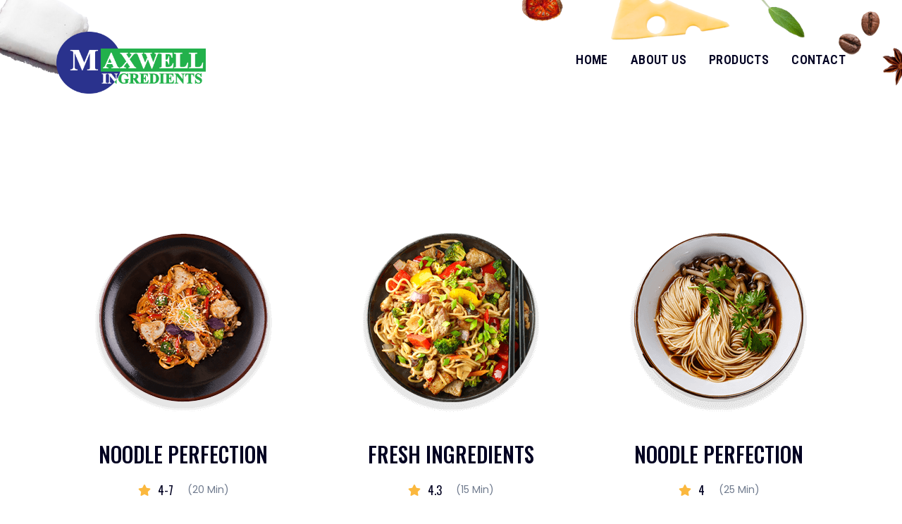

--- FILE ---
content_type: text/css
request_url: https://mwing.com.my/wp-content/uploads/elementor/css/post-17.css?ver=1656310693
body_size: 10176
content:
.elementor-17 .elementor-element.elementor-element-253e5b7 > .elementor-container{min-height:178px;}.elementor-17 .elementor-element.elementor-element-253e5b7 .elementor-repeater-item-30cc29c.jet-parallax-section__layout .jet-parallax-section__image{background-size:auto;}.elementor-bc-flex-widget .elementor-17 .elementor-element.elementor-element-c877aa8.elementor-column .elementor-widget-wrap{align-items:center;}.elementor-17 .elementor-element.elementor-element-c877aa8.elementor-column.elementor-element[data-element_type="column"] > .elementor-widget-wrap.elementor-element-populated{align-content:center;align-items:center;}.elementor-17 .elementor-element.elementor-element-0768b02 .raven-site-logo img, .elementor-17 .elementor-element.elementor-element-0768b02 .raven-site-logo svg{width:80%;}.elementor-17 .elementor-element.elementor-element-0768b02 .raven-site-logo{text-align:left;}.elementor-bc-flex-widget .elementor-17 .elementor-element.elementor-element-f109cca.elementor-column .elementor-widget-wrap{align-items:center;}.elementor-17 .elementor-element.elementor-element-f109cca.elementor-column.elementor-element[data-element_type="column"] > .elementor-widget-wrap.elementor-element-populated{align-content:center;align-items:center;}.elementor-17 .elementor-element.elementor-element-eba7029 .raven-nav-menu-main .raven-nav-menu > li > a.raven-menu-item{font-family:"Roboto Condensed", Sans-serif;font-size:18px;font-weight:600;text-transform:uppercase;letter-spacing:0.4px;padding:0px 0px 10px 0px;color:#000021;}.elementor-17 .elementor-element.elementor-element-eba7029 .raven-nav-menu-horizontal .raven-nav-menu > li:not(:last-child){margin-right:32px;}.elementor-17 .elementor-element.elementor-element-eba7029 .raven-nav-menu-vertical .raven-nav-menu > li:not(:last-child){margin-bottom:32px;}.elementor-17 .elementor-element.elementor-element-eba7029 .raven-nav-menu-main .raven-nav-menu > li:not(.current-menu-parent):not(.current-menu-ancestor) > a.raven-menu-item:hover:not(.raven-menu-item-active), .elementor-17 .elementor-element.elementor-element-eba7029 .raven-nav-menu-main .raven-nav-menu > li:not(.current-menu-parent):not(.current-menu-ancestor) > a.highlighted:not(.raven-menu-item-active){color:#14B04B;border-style:solid;border-width:0px 0px 1px 0px;}.elementor-17 .elementor-element.elementor-element-eba7029 .raven-nav-menu-main .raven-nav-menu > li > a.raven-menu-item-active, .elementor-17 .elementor-element.elementor-element-eba7029 .raven-nav-menu-main .raven-nav-menu > li.current-menu-parent > a, .elementor-17 .elementor-element.elementor-element-eba7029 .raven-nav-menu-main .raven-nav-menu > li.current-menu-ancestor > a{color:#14B04B;}.elementor-17 .elementor-element.elementor-element-eba7029 .raven-nav-menu-main .raven-submenu > li > a.raven-submenu-item{font-family:"Roboto", Sans-serif;font-size:1em;font-weight:500;text-transform:uppercase;letter-spacing:0.5px;}.elementor-17 .elementor-element.elementor-element-eba7029 .raven-nav-menu-main .raven-submenu > li:not(:last-child){border-bottom-width:1px;}.elementor-17 .elementor-element.elementor-element-eba7029 .raven-nav-menu-main .raven-submenu{box-shadow:0px 0px 10px 0px rgba(0,0,0,0.5);}.elementor-17 .elementor-element.elementor-element-eba7029 .raven-nav-menu-main .raven-submenu > li > a.raven-menu-item-active, .elementor-17 .elementor-element.elementor-element-eba7029 .raven-nav-menu-main .raven-submenu > li.current-menu-parent > a, .elementor-17 .elementor-element.elementor-element-eba7029 .raven-nav-menu-main .raven-submenu > li.current-menu-ancestor > a{color:#FFFFFF;background-color:#14B04BA3;}.elementor-17 .elementor-element.elementor-element-eba7029 .raven-nav-menu-mobile .raven-nav-menu li > a{font-family:"Roboto Condensed", Sans-serif;font-weight:600;text-transform:uppercase;padding:8px 32px 8px 32px;color:#202020;background-color:#14B04B00;}.elementor-17 .elementor-element.elementor-element-eba7029 .raven-nav-menu-mobile .raven-nav-menu li > a:hover{color:#FFFFFF;background-color:#2B318B;}.elementor-17 .elementor-element.elementor-element-eba7029 .raven-nav-menu-toggle{text-align:center;}.elementor-17 .elementor-element.elementor-element-eba7029 .raven-nav-menu-mobile{background-color:#FFFFFF;}.elementor-17 .elementor-element.elementor-element-253e5b7:not(.elementor-motion-effects-element-type-background), .elementor-17 .elementor-element.elementor-element-253e5b7 > .elementor-motion-effects-container > .elementor-motion-effects-layer{background-color:rgba(0,0,0,0);background-image:url("https://mwing.com.my/wp-content/uploads/2022/06/homebanner.png");background-position:top center;background-repeat:no-repeat;background-size:cover;}.elementor-17 .elementor-element.elementor-element-253e5b7{transition:background 0.3s, border 0.3s, border-radius 0.3s, box-shadow 0.3s;margin-top:0px;margin-bottom:0px;padding:0px 0px 0px 0px;}.elementor-17 .elementor-element.elementor-element-253e5b7 > .elementor-background-overlay{transition:background 0.3s, border-radius 0.3s, opacity 0.3s;}@media(max-width:1024px){.elementor-17 .elementor-element.elementor-element-253e5b7 > .elementor-container{min-height:137px;}.elementor-17 .elementor-element.elementor-element-c877aa8 > .elementor-element-populated{margin:0px 0px 0px 15px;--e-column-margin-right:0px;--e-column-margin-left:15px;}.elementor-17 .elementor-element.elementor-element-0768b02 .raven-site-logo{text-align:left;}.elementor-17 .elementor-element.elementor-element-f109cca > .elementor-element-populated{padding:0px 20px 0px 0px;}.elementor-17 .elementor-element.elementor-element-eba7029 .raven-nav-menu-mobile .raven-nav-menu li > a{font-size:1.2em;}.elementor-17 .elementor-element.elementor-element-eba7029:not(.raven-nav-menu-stretch) .raven-nav-menu-mobile{margin-top:7px;}.elementor-17 .elementor-element.elementor-element-eba7029.raven-nav-menu-stretch .raven-nav-menu-mobile{top:auto !important;margin-top:7px;}.elementor-17 .elementor-element.elementor-element-eba7029 .raven-nav-menu-toggle-button{padding:15px 15px 15px 15px;color:#FFFFFF;background-color:#14B04B;}.elementor-17 .elementor-element.elementor-element-eba7029 .raven-nav-menu-toggle{text-align:right;}.elementor-17 .elementor-element.elementor-element-eba7029 .raven-nav-menu-toggle-button svg{fill:#FFFFFF;}.elementor-17 .elementor-element.elementor-element-eba7029 .hamburger-inner, .elementor-17 .elementor-element.elementor-element-eba7029 .hamburger-inner::after, .elementor-17 .elementor-element.elementor-element-eba7029 .hamburger-inner::before{background-color:#FFFFFF;}.elementor-17 .elementor-element.elementor-element-eba7029 .raven-nav-menu-mobile{padding:50px 50px 50px 50px;}}@media(max-width:880px){.elementor-17 .elementor-element.elementor-element-253e5b7 > .elementor-container{min-height:145px;}.elementor-17 .elementor-element.elementor-element-eba7029 .raven-nav-menu-toggle-button{padding:15px 15px 15px 15px;}.elementor-17 .elementor-element.elementor-element-eba7029 .raven-nav-menu-toggle{text-align:right;}.elementor-17 .elementor-element.elementor-element-eba7029 .raven-nav-menu-mobile{padding:0% 40% 0% 40%;}}@media(max-width:767px){.elementor-17 .elementor-element.elementor-element-253e5b7 > .elementor-container{min-height:129px;}.elementor-17 .elementor-element.elementor-element-c877aa8{width:70%;}.elementor-17 .elementor-element.elementor-element-0768b02 .raven-site-logo img, .elementor-17 .elementor-element.elementor-element-0768b02 .raven-site-logo svg{width:65%;max-width:100%;}.elementor-17 .elementor-element.elementor-element-0768b02 .raven-site-logo{text-align:left;}.elementor-17 .elementor-element.elementor-element-f109cca{width:30%;}.elementor-17 .elementor-element.elementor-element-f109cca > .elementor-element-populated{padding:10px 20px 10px 20px;}.elementor-17 .elementor-element.elementor-element-eba7029 .raven-nav-menu-main .raven-submenu > li > a.raven-submenu-item{padding:0px 0px 0px 20px;}.elementor-17 .elementor-element.elementor-element-eba7029 .raven-nav-menu-mobile .raven-nav-menu li > a{font-size:17px;letter-spacing:1px;}.elementor-17 .elementor-element.elementor-element-eba7029:not(.raven-nav-menu-stretch) .raven-nav-menu-mobile{margin-top:18px;}.elementor-17 .elementor-element.elementor-element-eba7029.raven-nav-menu-stretch .raven-nav-menu-mobile{top:auto !important;margin-top:18px;}.elementor-17 .elementor-element.elementor-element-eba7029 .raven-nav-menu-toggle-button{font-size:18px;padding:8px 8px 8px 8px;}.elementor-17 .elementor-element.elementor-element-eba7029 .raven-nav-menu-custom-icon svg{width:18px;}.elementor-17 .elementor-element.elementor-element-eba7029 .hamburger .hamburger-box{width:18px;}.elementor-17 .elementor-element.elementor-element-eba7029 .hamburger-box{height:calc(((18px/8) * 3) + calc((18px/4) * 2));}.elementor-17 .elementor-element.elementor-element-eba7029 .hamburger-box .hamburger-inner{margin-top:calc((18px/8) / -2);}.elementor-17 .elementor-element.elementor-element-eba7029 .hamburger-inner{width:18px;}.elementor-17 .elementor-element.elementor-element-eba7029 .hamburger-inner::before{width:18px;}.elementor-17 .elementor-element.elementor-element-eba7029 .hamburger-inner::after{width:18px;}.elementor-17 .elementor-element.elementor-element-eba7029 .hamburger-inner, .elementor-17 .elementor-element.elementor-element-eba7029 .hamburger-inner::before, .elementor-17 .elementor-element.elementor-element-eba7029 .hamburger-inner::after{height:calc(18px / 8);}.elementor-17 .elementor-element.elementor-element-eba7029 .hamburger:not(.is-active) .hamburger-inner::before{top:calc(((18px/8) + calc(18px/4)) * -1);}.elementor-17 .elementor-element.elementor-element-eba7029 .hamburger:not(.is-active) .hamburger-inner::after{bottom:calc(((18px/8) + calc(18px/4)) * -1);}.elementor-17 .elementor-element.elementor-element-eba7029 .raven-nav-menu-toggle{text-align:right;}.elementor-17 .elementor-element.elementor-element-253e5b7{margin-top:0px;margin-bottom:0px;padding:0px 0px 0px 0px;}}@media(min-width:768px){.elementor-17 .elementor-element.elementor-element-c877aa8{width:25%;}.elementor-17 .elementor-element.elementor-element-f109cca{width:75%;}}@media(max-width:1024px) and (min-width:768px){.elementor-17 .elementor-element.elementor-element-c877aa8{width:30%;}.elementor-17 .elementor-element.elementor-element-f109cca{width:70%;}}

--- FILE ---
content_type: text/css
request_url: https://mwing.com.my/wp-content/uploads/elementor/css/post-59.css?ver=1658822533
body_size: 15777
content:
.elementor-59 .elementor-element.elementor-element-953beaa > .elementor-container{max-width:1100px;}.elementor-59 .elementor-element.elementor-element-953beaa .elementor-repeater-item-8bc1742.jet-parallax-section__layout .jet-parallax-section__image{background-size:auto;}.elementor-59 .elementor-element.elementor-element-dff02d6.elementor-column > .elementor-widget-wrap{justify-content:center;}.elementor-59 .elementor-element.elementor-element-dff02d6 > .elementor-widget-wrap > .elementor-widget:not(.elementor-widget__width-auto):not(.elementor-widget__width-initial):not(:last-child):not(.elementor-absolute){margin-bottom:20px;}.elementor-59 .elementor-element.elementor-element-dff02d6 > .elementor-element-populated{margin:0px 0px 0px 0px;--e-column-margin-right:0px;--e-column-margin-left:0px;padding:10px 10px 10px 10px;}.elementor-59 .elementor-element.elementor-element-5e2cecd .raven-heading{font-family:"Roboto Condensed", Sans-serif;font-size:2.8em;font-weight:600;text-transform:uppercase;}.elementor-59 .elementor-element.elementor-element-5e2cecd > .elementor-widget-container{padding:0px 0px 0px 0px;}.elementor-59 .elementor-element.elementor-element-0517c78 .raven-field-group{padding-left:calc( 0px / 2 );padding-right:calc( 0px / 2 );margin-bottom:0px;}.elementor-59 .elementor-element.elementor-element-0517c78 .raven-form{margin-left:calc( -0px / 2 );margin-right:calc( -0px / 2 );}.elementor-59 .elementor-element.elementor-element-0517c78 .raven-field{background-color:#ffffff;border-style:solid;border-width:1px 1px 1px 1px;border-color:#eff7ff;border-radius:30px 30px 30px 30px;box-shadow:0px 7px 16.6px 1.4px rgba(53,205,140,0.1);padding:18px 0px 18px 30px;}.elementor-59 .elementor-element.elementor-element-0517c78 .raven-field::placeholder{font-family:"Cormorant Upright", Sans-serif;font-size:20px;font-weight:300;}.elementor-59 .elementor-element.elementor-element-0517c78 .raven-field-select-arrow{font-size:20px;right:13px;}.elementor-59 .elementor-element.elementor-element-0517c78 .raven-field-select-arrow > svg, .elementor-59 .elementor-element.elementor-element-0517c78 svg.raven-field-select-arrow{width:20px;height:20px;}.elementor-59 .elementor-element.elementor-element-0517c78 .raven-submit-button{width:180px;height:51px;margin:0px 0px 6px -185px;color:#ffffff;background-color:#14B04B;background-image:none;border-style:solid;border-width:0px 0px 0px 0px;border-radius:25px 25px 25px 25px;}.elementor-59 .elementor-element.elementor-element-0517c78 .raven-submit-button > span{font-family:"Cormorant Upright", Sans-serif;font-size:19px;font-weight:600;text-transform:none;}.elementor-59 .elementor-element.elementor-element-0517c78 .raven-submit-button:hover{background-color:#2B318B;background-image:none;border-style:solid;border-width:1px 1px 1px 1px;border-color:#2B318B;}.elementor-59 .elementor-element.elementor-element-0517c78 .raven-form-success .raven-form-response{color:#2B318B;}.elementor-59 .elementor-element.elementor-element-0517c78 .raven-form-error .raven-form-response{color:#CD2323;}.elementor-59 .elementor-element.elementor-element-0517c78 .raven-form .raven-form-text{color:#14B04B;}.elementor-59 .elementor-element.elementor-element-0517c78 > .elementor-widget-container{margin:0px -100px 0px 0px;padding:0px 0px 0px 0px;}.elementor-59 .elementor-element.elementor-element-3beedff{--grid-template-columns:repeat(0, auto);--icon-size:17px;--grid-column-gap:10px;--grid-row-gap:0px;}.elementor-59 .elementor-element.elementor-element-3beedff .elementor-widget-container{text-align:left;}.elementor-59 .elementor-element.elementor-element-3beedff .elementor-social-icon{background-color:#FCFCFC;--icon-padding:0.9em;border-style:solid;border-width:1px 1px 1px 1px;border-color:#aeb4ba;}.elementor-59 .elementor-element.elementor-element-3beedff .elementor-social-icon i{color:#2B318B;}.elementor-59 .elementor-element.elementor-element-3beedff .elementor-social-icon svg{fill:#2B318B;}.elementor-59 .elementor-element.elementor-element-3beedff .elementor-social-icon:hover{background-color:#14B04B;border-color:#eff7ff;}.elementor-59 .elementor-element.elementor-element-3beedff .elementor-social-icon:hover i{color:#ffffff;}.elementor-59 .elementor-element.elementor-element-3beedff .elementor-social-icon:hover svg{fill:#ffffff;}.elementor-59 .elementor-element.elementor-element-3beedff > .elementor-widget-container{padding:20px 0px 0px 0px;}.elementor-59 .elementor-element.elementor-element-7c3e23b .elementor-spacer-inner{--spacer-size:50px;}.elementor-59 .elementor-element.elementor-element-e82e7be{text-align:left;}.elementor-59 .elementor-element.elementor-element-f496994 .elementor-icon-list-items:not(.elementor-inline-items) .elementor-icon-list-item:not(:last-child){padding-bottom:calc(7px/2);}.elementor-59 .elementor-element.elementor-element-f496994 .elementor-icon-list-items:not(.elementor-inline-items) .elementor-icon-list-item:not(:first-child){margin-top:calc(7px/2);}.elementor-59 .elementor-element.elementor-element-f496994 .elementor-icon-list-items.elementor-inline-items .elementor-icon-list-item{margin-right:calc(7px/2);margin-left:calc(7px/2);}.elementor-59 .elementor-element.elementor-element-f496994 .elementor-icon-list-items.elementor-inline-items{margin-right:calc(-7px/2);margin-left:calc(-7px/2);}body.rtl .elementor-59 .elementor-element.elementor-element-f496994 .elementor-icon-list-items.elementor-inline-items .elementor-icon-list-item:after{left:calc(-7px/2);}body:not(.rtl) .elementor-59 .elementor-element.elementor-element-f496994 .elementor-icon-list-items.elementor-inline-items .elementor-icon-list-item:after{right:calc(-7px/2);}.elementor-59 .elementor-element.elementor-element-f496994 .elementor-icon-list-icon i{color:#14B04B;}.elementor-59 .elementor-element.elementor-element-f496994 .elementor-icon-list-icon svg{fill:#14B04B;}.elementor-59 .elementor-element.elementor-element-f496994{--e-icon-list-icon-size:17px;--e-icon-list-icon-align:left;--e-icon-list-icon-margin:0 calc(var(--e-icon-list-icon-size, 1em) * 0.25) 0 0;}.elementor-59 .elementor-element.elementor-element-f496994 .elementor-icon-list-text{color:#272727;}.elementor-59 .elementor-element.elementor-element-f496994 .elementor-icon-list-item > .elementor-icon-list-text, .elementor-59 .elementor-element.elementor-element-f496994 .elementor-icon-list-item > a{font-family:"Roboto", Sans-serif;font-size:1em;font-weight:400;line-height:1.3em;}.elementor-59 .elementor-element.elementor-element-d4b6419{text-align:left;color:#101010;font-family:"Roboto", Sans-serif;font-size:0.9em;font-weight:500;}.elementor-59 .elementor-element.elementor-element-d4b6419 > .elementor-widget-container{margin:30px 0px 0px 0px;}.elementor-59 .elementor-element.elementor-element-1f96632.elementor-column > .elementor-widget-wrap{justify-content:center;}.elementor-59 .elementor-element.elementor-element-1f96632 > .elementor-widget-wrap > .elementor-widget:not(.elementor-widget__width-auto):not(.elementor-widget__width-initial):not(:last-child):not(.elementor-absolute){margin-bottom:20px;}.elementor-59 .elementor-element.elementor-element-1f96632 > .elementor-element-populated{margin:0px 0px 0px 0px;--e-column-margin-right:0px;--e-column-margin-left:0px;padding:0px 0px 0px 0px;}.elementor-59 .elementor-element.elementor-element-953beaa:not(.elementor-motion-effects-element-type-background), .elementor-59 .elementor-element.elementor-element-953beaa > .elementor-motion-effects-container > .elementor-motion-effects-layer{background-image:url("https://mwing.com.my/wp-content/uploads/2019/10/Footer-v4.jpg");background-position:center left;background-repeat:no-repeat;background-size:cover;}.elementor-59 .elementor-element.elementor-element-953beaa{transition:background 0.3s, border 0.3s, border-radius 0.3s, box-shadow 0.3s;padding:80px 0px 100px 0px;}.elementor-59 .elementor-element.elementor-element-953beaa > .elementor-background-overlay{transition:background 0.3s, border-radius 0.3s, opacity 0.3s;}.elementor-59 .elementor-element.elementor-element-0b5ad27 > .elementor-container{max-width:827px;}.elementor-59 .elementor-element.elementor-element-0b5ad27 .elementor-repeater-item-8bc1742.jet-parallax-section__layout .jet-parallax-section__image{background-size:auto;}.elementor-59 .elementor-element.elementor-element-3ad5878.elementor-column > .elementor-widget-wrap{justify-content:center;}.elementor-59 .elementor-element.elementor-element-3ad5878 > .elementor-widget-wrap > .elementor-widget:not(.elementor-widget__width-auto):not(.elementor-widget__width-initial):not(:last-child):not(.elementor-absolute){margin-bottom:20px;}.elementor-59 .elementor-element.elementor-element-8091f76 .raven-heading{font-family:"Oswald", Sans-serif;font-weight:500;text-transform:uppercase;}.elementor-59 .elementor-element.elementor-element-8091f76 > .elementor-widget-container{padding:0px 0px 0px 0px;}.elementor-59 .elementor-element.elementor-element-573d07d .raven-field-group{padding-left:calc( 0px / 2 );padding-right:calc( 0px / 2 );margin-bottom:0px;}.elementor-59 .elementor-element.elementor-element-573d07d .raven-form{margin-left:calc( -0px / 2 );margin-right:calc( -0px / 2 );}.elementor-59 .elementor-element.elementor-element-573d07d .raven-field{background-color:#ffffff;border-style:solid;border-width:1px 1px 1px 1px;border-color:#eff7ff;border-radius:30px 30px 30px 30px;box-shadow:0px 7px 16.6px 1.4px rgba(53,205,140,0.1);padding:18px 0px 18px 30px;}.elementor-59 .elementor-element.elementor-element-573d07d .raven-field::placeholder{font-family:"Cormorant Upright", Sans-serif;font-size:20px;font-weight:300;}.elementor-59 .elementor-element.elementor-element-573d07d .raven-field-select-arrow{font-size:20px;right:13px;}.elementor-59 .elementor-element.elementor-element-573d07d .raven-field-select-arrow > svg, .elementor-59 .elementor-element.elementor-element-573d07d svg.raven-field-select-arrow{width:20px;height:20px;}.elementor-59 .elementor-element.elementor-element-573d07d .raven-submit-button{width:180px;height:51px;margin:0px 0px 6px -185px;color:#ffffff;background-color:#14B04B;background-image:none;border-style:solid;border-width:0px 0px 0px 0px;border-radius:25px 25px 25px 25px;}.elementor-59 .elementor-element.elementor-element-573d07d .raven-submit-button > span{font-family:"Cormorant Upright", Sans-serif;font-size:19px;font-weight:600;text-transform:none;}.elementor-59 .elementor-element.elementor-element-573d07d .raven-submit-button:hover{background-color:#2B318B;background-image:none;border-style:solid;border-width:1px 1px 1px 1px;border-color:#2B318B;}.elementor-59 .elementor-element.elementor-element-573d07d .raven-form-success .raven-form-response{color:#2B318B;}.elementor-59 .elementor-element.elementor-element-573d07d .raven-form-error .raven-form-response{color:#CD2323;}.elementor-59 .elementor-element.elementor-element-573d07d .raven-form .raven-form-text{color:#14B04B;}.elementor-59 .elementor-element.elementor-element-573d07d > .elementor-widget-container{margin:0px -100px 0px 100px;padding:0px 0px 0px 0px;}.elementor-59 .elementor-element.elementor-element-48e1753{--grid-template-columns:repeat(0, auto);--icon-size:17px;--grid-column-gap:10px;--grid-row-gap:0px;}.elementor-59 .elementor-element.elementor-element-48e1753 .elementor-widget-container{text-align:center;}.elementor-59 .elementor-element.elementor-element-48e1753 .elementor-social-icon{background-color:#FCFCFC;--icon-padding:0.9em;border-style:solid;border-width:1px 1px 1px 1px;border-color:#aeb4ba;}.elementor-59 .elementor-element.elementor-element-48e1753 .elementor-social-icon i{color:#14B04B;}.elementor-59 .elementor-element.elementor-element-48e1753 .elementor-social-icon svg{fill:#14B04B;}.elementor-59 .elementor-element.elementor-element-48e1753 .elementor-social-icon:hover{background-color:#14B04B;border-color:#eff7ff;}.elementor-59 .elementor-element.elementor-element-48e1753 .elementor-social-icon:hover i{color:#ffffff;}.elementor-59 .elementor-element.elementor-element-48e1753 .elementor-social-icon:hover svg{fill:#ffffff;}.elementor-59 .elementor-element.elementor-element-48e1753 > .elementor-widget-container{padding:20px 0px 0px 0px;}.elementor-59 .elementor-element.elementor-element-0b5ad27:not(.elementor-motion-effects-element-type-background), .elementor-59 .elementor-element.elementor-element-0b5ad27 > .elementor-motion-effects-container > .elementor-motion-effects-layer{background-image:url("https://mwing.com.my/wp-content/uploads/2019/10/Footer-v2.jpg");background-position:top center;background-repeat:no-repeat;background-size:cover;}.elementor-59 .elementor-element.elementor-element-0b5ad27{transition:background 0.3s, border 0.3s, border-radius 0.3s, box-shadow 0.3s;padding:80px 0px 375px 0px;}.elementor-59 .elementor-element.elementor-element-0b5ad27 > .elementor-background-overlay{transition:background 0.3s, border-radius 0.3s, opacity 0.3s;}@media(max-width:1024px){.elementor-59 .elementor-element.elementor-element-953beaa{padding:80px 0px 30px 20px;}}@media(min-width:768px){.elementor-59 .elementor-element.elementor-element-dff02d6{width:40%;}.elementor-59 .elementor-element.elementor-element-1f96632{width:60%;}}@media(max-width:1200px) and (min-width:768px){.elementor-59 .elementor-element.elementor-element-dff02d6{width:50%;}}@media(max-width:1024px) and (min-width:768px){.elementor-59 .elementor-element.elementor-element-dff02d6{width:50%;}}@media(max-width:880px) and (min-width:768px){.elementor-59 .elementor-element.elementor-element-dff02d6{width:60%;}}@media(max-width:767px){.elementor-59 .elementor-element.elementor-element-dff02d6 > .elementor-element-populated{padding:30px 30px 30px 30px;}.elementor-59 .elementor-element.elementor-element-5e2cecd .raven-heading{font-size:40px;}.elementor-59 .elementor-element.elementor-element-0517c78 .raven-field-group{padding-left:calc( 0px / 2 );padding-right:calc( 0px / 2 );margin-bottom:0px;}.elementor-59 .elementor-element.elementor-element-0517c78 .raven-form{margin-left:calc( -0px / 2 );margin-right:calc( -0px / 2 );}.elementor-59 .elementor-element.elementor-element-0517c78 .raven-submit-button{margin:10px 0px 0px 0px;}.elementor-59 .elementor-element.elementor-element-0517c78 > .elementor-widget-container{margin:0px 15px 0px 15px;}.elementor-59 .elementor-element.elementor-element-3beedff .elementor-widget-container{text-align:center;}.elementor-59 .elementor-element.elementor-element-1f96632 > .elementor-element-populated{padding:10px 10px 10px 10px;}.elementor-59 .elementor-element.elementor-element-953beaa:not(.elementor-motion-effects-element-type-background), .elementor-59 .elementor-element.elementor-element-953beaa > .elementor-motion-effects-container > .elementor-motion-effects-layer{background-size:cover;}.elementor-59 .elementor-element.elementor-element-953beaa{padding:70px 0px 0px 0px;}.elementor-59 .elementor-element.elementor-element-3ad5878 > .elementor-element-populated{padding:10px 10px 400px 10px;}.elementor-59 .elementor-element.elementor-element-8091f76 .raven-heading{font-size:40px;}.elementor-59 .elementor-element.elementor-element-573d07d .raven-field-group{padding-left:calc( 0px / 2 );padding-right:calc( 0px / 2 );margin-bottom:0px;}.elementor-59 .elementor-element.elementor-element-573d07d .raven-form{margin-left:calc( -0px / 2 );margin-right:calc( -0px / 2 );}.elementor-59 .elementor-element.elementor-element-573d07d .raven-submit-button{margin:10px 0px 0px 0px;}.elementor-59 .elementor-element.elementor-element-573d07d > .elementor-widget-container{margin:0px 15px 0px 15px;}.elementor-59 .elementor-element.elementor-element-0b5ad27:not(.elementor-motion-effects-element-type-background), .elementor-59 .elementor-element.elementor-element-0b5ad27 > .elementor-motion-effects-container > .elementor-motion-effects-layer{background-size:cover;}.elementor-59 .elementor-element.elementor-element-0b5ad27{padding:70px 0px 0px 0px;}}

--- FILE ---
content_type: text/css
request_url: https://mwing.com.my/wp-content/uploads/elementor/css/post-531.css?ver=1656320333
body_size: 244
content:
.elementor-531 .elementor-element.elementor-element-39fe063 .elementor-repeater-item-2198adb.jet-parallax-section__layout .jet-parallax-section__image{background-size:auto;}.elementor-531 .elementor-element.elementor-element-025aa2b > .elementor-widget-container > .jet-listing-grid > .jet-listing-grid__items{--columns:3;}.elementor-531 .elementor-element.elementor-element-39fe063{padding:300px 0px 100px 0px;}

--- FILE ---
content_type: text/css
request_url: https://mwing.com.my/wp-content/uploads/elementor/css/post-134.css?ver=1656320333
body_size: 3114
content:
.elementor-134 .elementor-element.elementor-element-d37eda6 .elementor-repeater-item-59a2fc7.jet-parallax-section__layout .jet-parallax-section__image{background-size:auto;}.elementor-134 .elementor-element.elementor-element-b1ad37f.elementor-column > .elementor-widget-wrap{justify-content:center;}.elementor-134 .elementor-element.elementor-element-b1ad37f > .elementor-widget-wrap > .elementor-widget:not(.elementor-widget__width-auto):not(.elementor-widget__width-initial):not(:last-child):not(.elementor-absolute){margin-bottom:0px;}.elementor-134 .elementor-element.elementor-element-218b575 .raven-image{opacity:1;}.elementor-134 .elementor-element.elementor-element-218b575{text-align:center;}.elementor-134 .elementor-element.elementor-element-a63e049 .jet-listing-dynamic-terms{text-align:center;}.elementor-134 .elementor-element.elementor-element-a63e049 .jet-listing-dynamic-terms__link{font-family:"Oswald", Sans-serif;font-size:14px;font-weight:300;text-transform:uppercase;letter-spacing:2.8px;color:#707b8e;}.elementor-134 .elementor-element.elementor-element-a63e049 > .elementor-widget-container{margin:36px 0px 10px 0px;}.elementor-134 .elementor-element.elementor-element-1d9d565 .jet-listing-dynamic-link__link{align-self:center;font-family:"Oswald", Sans-serif;font-size:30px;font-weight:500;text-transform:uppercase;color:#000021;flex-direction:row;}.elementor-134 .elementor-element.elementor-element-1d9d565 .jet-listing-dynamic-link__icon{order:1;}.elementor-134 .elementor-element.elementor-element-1d9d565 > .elementor-widget-container{margin:0px 0px 17px 0px;}.elementor-134 .elementor-element.elementor-element-f781a49 .jet-listing-dynamic-field__content{color:#000021;font-family:"Oswald", Sans-serif;font-size:16px;font-weight:normal;text-align:left;}.elementor-134 .elementor-element.elementor-element-f781a49 .jet-listing-dynamic-field .jet-listing-dynamic-field__inline-wrap{width:auto;}.elementor-134 .elementor-element.elementor-element-f781a49 .jet-listing-dynamic-field .jet-listing-dynamic-field__content{width:auto;}.elementor-134 .elementor-element.elementor-element-f781a49 .jet-listing-dynamic-field{justify-content:center;}.elementor-134 .elementor-element.elementor-element-f781a49 .jet-listing-dynamic-field__icon{color:#fbb83e;}.elementor-134 .elementor-element.elementor-element-f781a49 .jet-listing-dynamic-field__icon :is(svg, path){fill:#fbb83e;}.elementor-134 .elementor-element.elementor-element-f781a49{width:auto;max-width:auto;}.elementor-134 .elementor-element.elementor-element-07f059d .jet-listing-dynamic-field__content{color:#707b8e;font-family:"Poppins", Sans-serif;font-size:14px;font-weight:normal;text-transform:capitalize;line-height:1.71em;text-align:left;}.elementor-134 .elementor-element.elementor-element-07f059d .jet-listing-dynamic-field .jet-listing-dynamic-field__inline-wrap{width:auto;}.elementor-134 .elementor-element.elementor-element-07f059d .jet-listing-dynamic-field .jet-listing-dynamic-field__content{width:auto;}.elementor-134 .elementor-element.elementor-element-07f059d .jet-listing-dynamic-field{justify-content:flex-start;}.elementor-134 .elementor-element.elementor-element-07f059d > .elementor-widget-container{margin:0px 0px 0px 20px;}.elementor-134 .elementor-element.elementor-element-07f059d{width:auto;max-width:auto;}